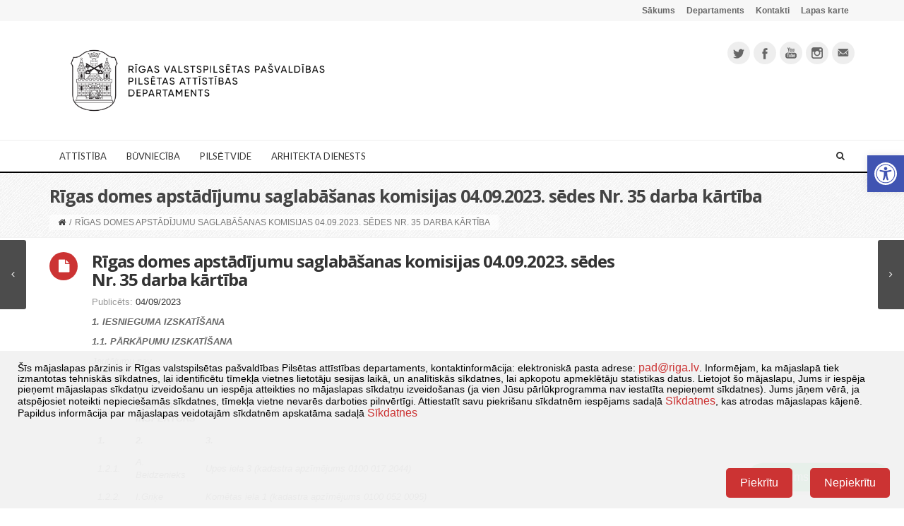

--- FILE ---
content_type: text/javascript
request_url: https://www.rdpad.lv/wp-content/plugins/wp-cookie-allow/modules/consent-log/js/wpca-consent-log.min.js?ver=3.2.12
body_size: 634
content:
var WPCACONSENTLOG=(function(g){"use strict";var c={};var b="wpca-log-consent";function a(i){try{switch(i.state){case"0":if(i.errors&&i.errors.length){WPIE.log(i.errors)}break;case"1":WPIE.log("your consent has been logged succesfully.");break}}catch(h){WPIE.log(h.message,h)}}function e(j,i){try{var l={},k={};k["context"]=wpcaData.ajaxContext;k["type"]=j;k["consent"]=("consent"===j)?"1":"0";k["categories"]=i.categories||[];l["action"]="wpie-action";l[wpcaData.ns+"_action"]=b;l["data"]=k;l["nonce"]=wpcaData.nonce;g.post(wpcaData.ajaxurl,l,a,"json")}catch(h){WPIE.log(h.message,h)}}function f(j,h){var i="consent";e(i,h)}function d(j,h){var i="decline";e(i,h)}c.events=function(){if(wpcaData.needLogging){g(window).on(WPCAFR.getEventName("consent_after"),f);g(window).on(WPCAFR.getEventName("decline_after"),d)}};c.init=function(){try{if(!WPCAFR.done){throw new Error("could not init WPCACONSENTLOG. WPCAFR is not done yet.")}else{if(this.done){return}}var j=["ajaxContext","needLogging"];if(null==wpcaData){throw new Error("Missing global param: wpcaData")}for(var k=0;k<j.length;k++){if(null==wpcaData[j[k]]){throw new Error("Missing global param: "+j[k])}}this.events()}catch(h){WPIE.log(h.message,h)}};return c})(jQuery||{},WPCACONSENTLOG||{});jQuery(function(a){WPCACONSENTLOG.init()});